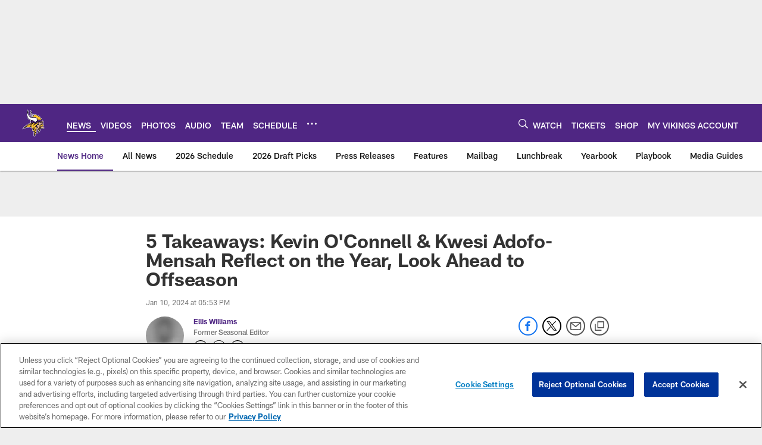

--- FILE ---
content_type: text/html; charset=utf-8
request_url: https://www.google.com/recaptcha/api2/aframe
body_size: 266
content:
<!DOCTYPE HTML><html><head><meta http-equiv="content-type" content="text/html; charset=UTF-8"></head><body><script nonce="VoFgLBjqttJoISCngkJyGA">/** Anti-fraud and anti-abuse applications only. See google.com/recaptcha */ try{var clients={'sodar':'https://pagead2.googlesyndication.com/pagead/sodar?'};window.addEventListener("message",function(a){try{if(a.source===window.parent){var b=JSON.parse(a.data);var c=clients[b['id']];if(c){var d=document.createElement('img');d.src=c+b['params']+'&rc='+(localStorage.getItem("rc::a")?sessionStorage.getItem("rc::b"):"");window.document.body.appendChild(d);sessionStorage.setItem("rc::e",parseInt(sessionStorage.getItem("rc::e")||0)+1);localStorage.setItem("rc::h",'1770029881819');}}}catch(b){}});window.parent.postMessage("_grecaptcha_ready", "*");}catch(b){}</script></body></html>

--- FILE ---
content_type: text/javascript; charset=utf-8
request_url: https://auth-id.vikings.com/accounts.webSdkBootstrap?apiKey=4_OOkslDWOFKQ1rl-nbrdVbQ&pageURL=https%3A%2F%2Fwww.vikings.com%2Fnews%2Fkevin-o-connell-kwesi-adofo-mensah-reflect-on-the-year&sdk=js_latest&sdkBuild=18435&format=json
body_size: 416
content:
{
  "callId": "019c1e008deb7b1f815c7362bed00449",
  "errorCode": 0,
  "apiVersion": 2,
  "statusCode": 200,
  "statusReason": "OK",
  "time": "2026-02-02T10:57:58.810Z",
  "hasGmid": "ver4"
}